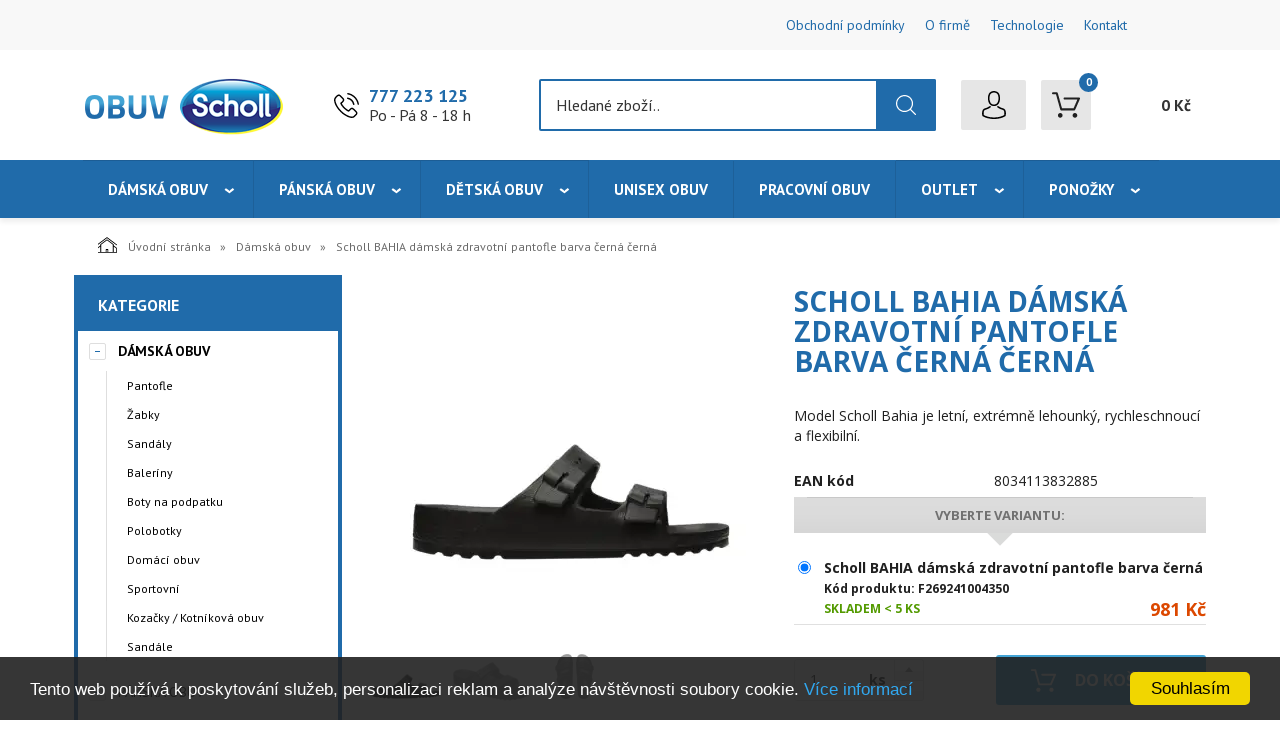

--- FILE ---
content_type: text/html; charset=utf-8
request_url: https://www.obuv-scholl.cz/scholl-bahia-damska-zdravotni-pantofle-barva-cerna-cerna.html
body_size: 10140
content:
<!DOCTYPE html>
<html lang="">
<head>
    <meta charset="utf-8" />

    <title>Scholl BAHIA dámská zdravotní pantofle barva černá černá</title>
    <meta name="keywords" content="" lang="" />
    <meta name="description" content="" lang="" />

    <meta name="author" content="Nový Web s.r.o. info@novy-web.cz" />
    
    <meta name="robots" content="all,follow"/>
<meta name="googlebot" content="index,follow,snippet,archive"/>
<link rel="icon" href="https://www.obuv-scholl.cz/User_Files/shop/614b6b4ab2a08favicon.ico">
    <meta name="viewport" content="width=device-width, initial-scale=1">
    <script src="https://www.obuv-scholl.cz/media/js/jquery.min.js"></script>
    
        
    <meta name="SKYPE_TOOLBAR" content="SKYPE_TOOLBAR_PARSER_COMPATIBLE" />
    <link type="text/css" href="https://www.obuv-scholl.cz/media/css/overlay.css?4054763" rel="stylesheet" />
<link type="text/css" href="https://www.obuv-scholl.cz/media/js/light-gallery/css/lightGallery.css?4054763" rel="stylesheet" />
<link type="text/css" href="https://www.obuv-scholl.cz/media/css/eucookies.css?4054763" rel="stylesheet" />
<link type="text/css" href="https://www.obuv-scholl.cz/media/css/noty_nw.css?4054763" rel="stylesheet" />
<link type="text/css" href="https://fonts.googleapis.com/css?family=Open+Sans+Condensed:300,700&amp;amp;subset=latin,cyrillic-ext,latin-ext,cyrillic" rel="stylesheet" />
<link type="text/css" href="https://fonts.googleapis.com/css?family=Open+Sans:400,800,700,300&amp;amp;subset=latin,cyrillic-ext,latin-ext,cyrillic" rel="stylesheet" />
<link type="text/css" href="https://fonts.googleapis.com/css?family=Roboto:400,400i,700&amp;amp;subset=latin-ext" rel="stylesheet" />
<link type="text/css" href="https://fonts.googleapis.com/css?family=PT+Sans:400,700&amp;amp;subset=latin-ext" rel="stylesheet" />
<link type="text/css" href="https://www.obuv-scholl.cz/media/js/multicomplete/jquery-multicomplete.css?4054763" rel="stylesheet" />
<link type="text/css" href="https://www.obuv-scholl.cz/media/dynamic_nw5643_43296/Eshop_3.less?4054763" rel="stylesheet" />  
    <script>var dataLayer = window.dataLayer || [];</script>
    </head>

<body>
    
    <div id="fb-root"></div>
<div id="page">

	<div class="top-menu">
		<div class="container">
			<ul  class="top-menu--list"><li class="first" >
<a href="https://www.obuv-scholl.cz/obchodni-podminky.html" class="">Obchodní podmínky</a></li><li >
<a href="https://www.obuv-scholl.cz/o-firme.html" class="">O firmě</a></li><li >
<a href="https://www.obuv-scholl.cz/technologie-stelek-scholl.html" class="">Technologie</a></li><li class="last" >
<a href="https://www.obuv-scholl.cz/kontakt.html" class="">Kontakt</a></li></ul>					</div>
	</div>
	<header>
		<div class="container">
			<div class="logo">
				<a href="https://www.obuv-scholl.cz/">
					<span class="wrapper-of-flex">
						<img src="https://www.obuv-scholl.cz/User_Files/theme/obuv.scholl.logo.png" alt="" />
					</span>
				</a>
			</div>
			<div class="info">
				<div class="icon">
					<img src="https://www.obuv-scholl.cz/media/images/footer_phone_icon.svg" alt="NoImg">
				</div>
				<div class="content">
					<div class="phone">
													<a href="tel:777 223 125">777 223 125</a>
											</div>
					<div class="open-time">Po - Pá 8 - 18 h</div>
				</div>
			</div>
			<div class="search-toggler">
				<img src="https://www.obuv-scholl.cz/media/images/search.svg" class="search" alt="Search icon">
				<img src="https://www.obuv-scholl.cz/media/images/close.svg" class="close" alt="Search icon">
			</div>
			<div class="search-box">
				<form method="get" class="search" action="https://www.obuv-scholl.cz/content/search" >
    <input type="search" class="textbox" name="search" value="" placeholder="Hledané zboží.." id="searchinput" />
    <input type="submit" name="" value="">
    <input type="hidden" name="search_in[products]" value="1" />    <input type="hidden" name="search_in[cats]" value="1" />    <input type="hidden" name="advanced" value="0" />    
</form>
			</div>
			<div class="account">
								<a href="https://www.obuv-scholl.cz/content/login" class="account-box">
					<div class="icon">
						<img src="https://www.obuv-scholl.cz/media/images/avatar.svg" alt="My account icon">
					</div>
					<div class="name">
						Můj účet					</div>
				</a>
			</div>
			<div class="new-shopping-cart">
				
<a href="https://www.obuv-scholl.cz/content/shoppingcart/html" class="cartHref">
	<span class="effect"></span>
	<div class="icon">
		<!-- media/images/shoping_cart.svg --><svg xmlns="http://www.w3.org/2000/svg" xmlns:xlink="http://www.w3.org/1999/xlink" version="1.1"  x="0px" y="0px" viewBox="0 0 459.529 459.529" style="enable-background:new 0 0 459.529 459.529;" xml:space="preserve" width="512px" height="512px"><g>	<g>		<path d="M17,55.231h48.733l69.417,251.033c1.983,7.367,8.783,12.467,16.433,12.467h213.35c6.8,0,12.75-3.967,15.583-10.2    l77.633-178.5c2.267-5.383,1.7-11.333-1.417-16.15c-3.117-4.817-8.5-7.65-14.167-7.65H206.833c-9.35,0-17,7.65-17,17    s7.65,17,17,17H416.5l-62.9,144.5H164.333L94.917,33.698c-1.983-7.367-8.783-12.467-16.433-12.467H17c-9.35,0-17,7.65-17,17    S7.65,55.231,17,55.231z" fill="#202020"/>		<path d="M135.433,438.298c21.25,0,38.533-17.283,38.533-38.533s-17.283-38.533-38.533-38.533S96.9,378.514,96.9,399.764    S114.183,438.298,135.433,438.298z" fill="#202020"/>		<path d="M376.267,438.298c0.85,0,1.983,0,2.833,0c10.2-0.85,19.55-5.383,26.35-13.317c6.8-7.65,9.917-17.567,9.35-28.05    c-1.417-20.967-19.833-37.117-41.083-35.7c-21.25,1.417-37.117,20.117-35.7,41.083    C339.433,422.431,356.15,438.298,376.267,438.298z" fill="#202020"/>	</g></g></svg>		<span class="items countitems">0</span>
	</div>
	<span class="price totalprice_pricevat">0&nbsp;Kč</span>
</a>

<div class="header_cart_hover">
	<div id="cartwindow"></div>
</div>
			</div>
		</div>
	</header>

<div class="container-fluid mainMenuHolder">
	<div class="container">
		<div class="row">
			<div class="col-md-12">
				<!-- NEW MENU IN DESKTOP -->

<div class="main-menu visible-md visible-lg">
    <span class="home-icon"></span>
    <ul ><li class="active haveSubmenu"><a href="https://www.obuv-scholl.cz/damska-obuv-scholl.html" class="active"><span class="img"></span>Dámská obuv</a><span class="toggle_submenu"></span><ul ><li><a href="https://www.obuv-scholl.cz/damske-zdravotni-pantofle-scholl.html"><span class="img"><img src="https://www.obuv-scholl.cz/User_Files/webp/cats/6142dabda9b8b790790-50-13.jpg.webp" alt="Pantofle" /></span>Pantofle</a></li><li><a href="https://www.obuv-scholl.cz/zabky.html"><span class="img"><img src="https://www.obuv-scholl.cz/User_Files/webp/cats/6142dabdb8cbef267211397.jpg.webp" alt="Žabky" /></span>Žabky</a></li><li><a href="https://www.obuv-scholl.cz/zdravotni-sandaly.html"><span class="img"><img src="https://www.obuv-scholl.cz/User_Files/webp/cats/6142dabdbfb3ff258141062.jpg.webp" alt="Sandály" /></span>Sandály</a></li><li><a href="https://www.obuv-scholl.cz/scholl-baleriny.html"><span class="img"><img src="https://www.obuv-scholl.cz/User_Files/webp/cats/6142dabdc6e04f259801051.jpg.webp" alt="Baleríny" /></span>Baleríny</a></li><li><a href="https://www.obuv-scholl.cz/boty-na-podpatku-scholl.html"><span class="img"><img src="https://www.obuv-scholl.cz/User_Files/webp/cats/6142dabdce74dpa-k02-den.jpg.webp" alt="Boty na podpatku" /></span>Boty na podpatku</a></li><li><a href="https://www.obuv-scholl.cz/polobotky.html"><span class="img"><img src="https://www.obuv-scholl.cz/User_Files/webp/cats/6142dabdd56e9f269551075.jpg.webp" alt="Polobotky" /></span>Polobotky</a></li><li><a href="https://www.obuv-scholl.cz/damska-obuv-scholl-domaci-obuv.html"><span class="img"><img src="https://www.obuv-scholl.cz/User_Files/webp/cats/6142dabddc80af272711029.jpg.webp" alt="Domácí obuv" /></span>Domácí obuv</a></li><li><a href="https://www.obuv-scholl.cz/sportovni.html"><span class="img"><img src="https://www.obuv-scholl.cz/User_Files/webp/cats/6142dabde2ae0f271521004.jpg.webp" alt="Sportovní" /></span>Sportovní</a></li><li><a href="https://www.obuv-scholl.cz/kozacky-kotnikova-obuv.html"><span class="img"><img src="https://www.obuv-scholl.cz/User_Files/webp/cats/61e17c5e240d8Mal%C3%A9_foto_koza%C4%8Dka_u_n%C3%A1zvu_kategorie_6142dabde8db8f263681019.jpg.webp" alt="Kozačky / Kotníková obuv" /></span>Kozačky / Kotníková obuv</a></li><li class="last"><a href="https://www.obuv-scholl.cz/damska-obuv-scholl-sandale.html"><span class="img"></span>Sandále</a></li></ul></li><li class="haveSubmenu"><a href="https://www.obuv-scholl.cz/panska-obuv-scholl.html"><span class="img"></span>Pánská obuv</a><span class="toggle_submenu"></span><ul ><li><a href="https://www.obuv-scholl.cz/panske-zdravotni-pantofle-scholl.html"><span class="img"><img src="https://www.obuv-scholl.cz/User_Files/webp/cats/6142dabdefa9bf215311016.jpg.webp" alt="Pantofle" /></span>Pantofle</a></li><li><a href="https://www.obuv-scholl.cz/panske-zdravotni-sandaly-scholl.html"><span class="img"><img src="https://www.obuv-scholl.cz/User_Files/webp/cats/6142dabe02924f215271016.jpg.webp" alt="Sandály" /></span>Sandály</a></li><li><a href="https://www.obuv-scholl.cz/panska-obuv-scholl-zabky-1.html"><span class="img"><img src="https://www.obuv-scholl.cz/User_Files/webp/cats/6142dabe08beaf236721040.jpg.webp" alt="Žabky" /></span>Žabky</a></li><li><a href="https://www.obuv-scholl.cz/domaci-obuv.html"><span class="img"><img src="https://www.obuv-scholl.cz/User_Files/webp/cats/6191706ca0322scholl-felce-panske-pantofle-dark-brown-f264121019-tmave-hneda.jpg.webp" alt="Domácí obuv" /></span>Domácí obuv</a></li><li class="last"><a href="https://www.obuv-scholl.cz/polobotky-sportovni.html"><span class="img"><img src="https://www.obuv-scholl.cz/User_Files/webp/cats/6142dabe1442bf271521065.jpg.webp" alt="Polobotky / sportovní" /></span>Polobotky / sportovní</a></li></ul></li><li class="haveSubmenu"><a href="https://www.obuv-scholl.cz/detska-obuv.html"><span class="img"></span>Dětská obuv</a><span class="toggle_submenu"></span><ul ><li><a href="https://www.obuv-scholl.cz/sandale.html"><span class="img"><img src="https://www.obuv-scholl.cz/User_Files/webp/cats/6142dabe1b05fby4560-061.jpg.webp" alt="Sandále" /></span>Sandále</a></li><li><a href="https://www.obuv-scholl.cz/detska-obuv-zabky.html"><span class="img"><img src="https://www.obuv-scholl.cz/User_Files/webp/cats/6142dabe27691f262811048.jpg.webp" alt="Žabky" /></span>Žabky</a></li><li class="last"><a href="https://www.obuv-scholl.cz/detska-obuv-pantofle.html"><span class="img"><img src="https://www.obuv-scholl.cz/User_Files/webp/cats/6142dabe2e59ef262851040.jpg.webp" alt="Pantofle" /></span>Pantofle</a></li></ul></li><li><a href="https://www.obuv-scholl.cz/unisex-obuv.html"><span class="img"></span>Unisex obuv</a></li><li><a href="https://www.obuv-scholl.cz/pracovni-obuv.html"><span class="img"></span>Pracovní obuv</a></li><li class="haveSubmenu"><a href="https://www.obuv-scholl.cz/zdravotni-obuv.html"><span class="img"></span>Outlet</a><span class="toggle_submenu"></span><ul ><li><a href="https://www.obuv-scholl.cz/jaroleto.html"><span class="img"><img src="https://www.obuv-scholl.cz/User_Files/webp/cats/6142dabe3bdeaf219461077.jpg.webp" alt="Jaro/léto" /></span>Jaro/léto</a></li><li class="last"><a href="https://www.obuv-scholl.cz/podzimzima.html"><span class="img"><img src="https://www.obuv-scholl.cz/User_Files/webp/cats/6142dabe42197f272891004.jpg.webp" alt="Podzim/zima" /></span>Podzim/zima</a></li></ul></li><li class="last haveSubmenu"><a href="https://www.obuv-scholl.cz/ponozky-3.html"><span class="img"></span>Ponožky</a><span class="toggle_submenu"></span><ul ><li><a href="https://www.obuv-scholl.cz/damske-ponozky.html"><span class="img"><img src="https://www.obuv-scholl.cz/User_Files/webp/cats/6142dabe47f12pg-ds1070.jpg.webp" alt="Dámské ponožky" /></span>Dámské ponožky</a></li><li class="last"><a href="https://www.obuv-scholl.cz/panske-ponozky.html"><span class="img"><img src="https://www.obuv-scholl.cz/User_Files/webp/cats/6142dabe4ed57pg-pv1601.jpg.webp" alt="Pánské ponožky" /></span>Pánské ponožky</a></li></ul></li></ul>    <div class="clearfix"></div>
</div>

<!-- simple menu -->
<div class="mainMenu visible-xs visible-sm">
    <span class="mainMenu_toggler"><i></i> Kategorie</span>
    <ul ><li class="active haveSubmenu"><a href="https://www.obuv-scholl.cz/damska-obuv-scholl.html" class="active">Dámská obuv</a><span class="toggle_submenu"></span><ul ><li><a href="https://www.obuv-scholl.cz/damske-zdravotni-pantofle-scholl.html">Pantofle</a></li><li><a href="https://www.obuv-scholl.cz/zabky.html">Žabky</a></li><li><a href="https://www.obuv-scholl.cz/zdravotni-sandaly.html">Sandály</a></li><li><a href="https://www.obuv-scholl.cz/scholl-baleriny.html">Baleríny</a></li><li><a href="https://www.obuv-scholl.cz/boty-na-podpatku-scholl.html">Boty na podpatku</a></li><li><a href="https://www.obuv-scholl.cz/polobotky.html">Polobotky</a></li><li><a href="https://www.obuv-scholl.cz/damska-obuv-scholl-domaci-obuv.html">Domácí obuv</a></li><li><a href="https://www.obuv-scholl.cz/sportovni.html">Sportovní</a></li><li><a href="https://www.obuv-scholl.cz/kozacky-kotnikova-obuv.html">Kozačky / Kotníková obuv</a></li><li class="last"><a href="https://www.obuv-scholl.cz/damska-obuv-scholl-sandale.html">Sandále</a></li></ul></li><li class="haveSubmenu"><a href="https://www.obuv-scholl.cz/panska-obuv-scholl.html">Pánská obuv</a><span class="toggle_submenu"></span><ul ><li><a href="https://www.obuv-scholl.cz/panske-zdravotni-pantofle-scholl.html">Pantofle</a></li><li><a href="https://www.obuv-scholl.cz/panske-zdravotni-sandaly-scholl.html">Sandály</a></li><li><a href="https://www.obuv-scholl.cz/panska-obuv-scholl-zabky-1.html">Žabky</a></li><li><a href="https://www.obuv-scholl.cz/domaci-obuv.html">Domácí obuv</a></li><li class="last"><a href="https://www.obuv-scholl.cz/polobotky-sportovni.html">Polobotky / sportovní</a></li></ul></li><li class="haveSubmenu"><a href="https://www.obuv-scholl.cz/detska-obuv.html">Dětská obuv</a><span class="toggle_submenu"></span><ul ><li><a href="https://www.obuv-scholl.cz/sandale.html">Sandále</a></li><li><a href="https://www.obuv-scholl.cz/detska-obuv-zabky.html">Žabky</a></li><li class="last"><a href="https://www.obuv-scholl.cz/detska-obuv-pantofle.html">Pantofle</a></li></ul></li><li><a href="https://www.obuv-scholl.cz/unisex-obuv.html">Unisex obuv</a></li><li><a href="https://www.obuv-scholl.cz/pracovni-obuv.html">Pracovní obuv</a></li><li class="haveSubmenu"><a href="https://www.obuv-scholl.cz/zdravotni-obuv.html">Outlet</a><span class="toggle_submenu"></span><ul ><li><a href="https://www.obuv-scholl.cz/jaroleto.html">Jaro/léto</a></li><li class="last"><a href="https://www.obuv-scholl.cz/podzimzima.html">Podzim/zima</a></li></ul></li><li class="last haveSubmenu"><a href="https://www.obuv-scholl.cz/ponozky-3.html">Ponožky</a><span class="toggle_submenu"></span><ul ><li><a href="https://www.obuv-scholl.cz/damske-ponozky.html">Dámské ponožky</a></li><li class="last"><a href="https://www.obuv-scholl.cz/panske-ponozky.html">Pánské ponožky</a></li></ul></li></ul></div>

			</div>
		</div>
	</div>
</div>


<div class="container-fluid breadcrumpHolder">
  <div class="container">
    <ul class="nwBreadcrumb">
    <li>
        <a href="https://www.obuv-scholl.cz/"><img src="https://www.obuv-scholl.cz/media/images/breadcrump_house.svg" alt="">Úvodní stránka</a>
    </li>

             <li>
                    <a href="https://www.obuv-scholl.cz/damska-obuv-scholl.html">Dámská obuv</a>                </li>
         
        <li class="active">Scholl BAHIA dámská zdravotní pantofle barva černá černá</li>
    </ul>
  </div>
</div>

<div class="container">
    <div class="row">
                <div class="col-md-3">
            <div class="leftMenu">
                
                  
<div class="leftMenu">
  <span class="tit">Kategorie</span>
  <ul ><li class="first toggled active haveSubmenu" ><i class="toggle_submenu"></i><a href="https://www.obuv-scholl.cz/damska-obuv-scholl.html" class="active ">Dámská obuv</a><ul ><li class="first" ><a href="https://www.obuv-scholl.cz/damske-zdravotni-pantofle-scholl.html" class="">Pantofle</a></li><li ><a href="https://www.obuv-scholl.cz/zabky.html" class="">Žabky</a></li><li ><a href="https://www.obuv-scholl.cz/zdravotni-sandaly.html" class="">Sandály</a></li><li ><a href="https://www.obuv-scholl.cz/scholl-baleriny.html" class="">Baleríny</a></li><li ><a href="https://www.obuv-scholl.cz/boty-na-podpatku-scholl.html" class="">Boty na podpatku</a></li><li ><a href="https://www.obuv-scholl.cz/polobotky.html" class="">Polobotky</a></li><li ><a href="https://www.obuv-scholl.cz/damska-obuv-scholl-domaci-obuv.html" class="">Domácí obuv</a></li><li ><a href="https://www.obuv-scholl.cz/sportovni.html" class="">Sportovní</a></li><li ><a href="https://www.obuv-scholl.cz/kozacky-kotnikova-obuv.html" class="">Kozačky / Kotníková obuv</a></li><li class="last" ><a href="https://www.obuv-scholl.cz/damska-obuv-scholl-sandale.html" class="">Sandále</a></li></ul></li><li class="haveSubmenu" ><i class="toggle_submenu"></i><a href="https://www.obuv-scholl.cz/panska-obuv-scholl.html" class="">Pánská obuv</a><ul ><li class="first" ><a href="https://www.obuv-scholl.cz/panske-zdravotni-pantofle-scholl.html" class="">Pantofle</a></li><li ><a href="https://www.obuv-scholl.cz/panske-zdravotni-sandaly-scholl.html" class="">Sandály</a></li><li ><a href="https://www.obuv-scholl.cz/panska-obuv-scholl-zabky-1.html" class="">Žabky</a></li><li ><a href="https://www.obuv-scholl.cz/domaci-obuv.html" class="">Domácí obuv</a></li><li class="last" ><a href="https://www.obuv-scholl.cz/polobotky-sportovni.html" class="">Polobotky / sportovní</a></li></ul></li><li class="haveSubmenu" ><i class="toggle_submenu"></i><a href="https://www.obuv-scholl.cz/detska-obuv.html" class="">Dětská obuv</a><ul ><li class="first" ><a href="https://www.obuv-scholl.cz/sandale.html" class="">Sandále</a></li><li ><a href="https://www.obuv-scholl.cz/detska-obuv-zabky.html" class="">Žabky</a></li><li class="last" ><a href="https://www.obuv-scholl.cz/detska-obuv-pantofle.html" class="">Pantofle</a></li></ul></li><li ><a href="https://www.obuv-scholl.cz/unisex-obuv.html" class="">Unisex obuv</a></li><li ><a href="https://www.obuv-scholl.cz/pracovni-obuv.html" class="">Pracovní obuv</a></li><li class="haveSubmenu" ><i class="toggle_submenu"></i><a href="https://www.obuv-scholl.cz/zdravotni-obuv.html" class="">Outlet</a><ul ><li class="first" ><a href="https://www.obuv-scholl.cz/jaroleto.html" class="">Jaro/léto</a></li><li class="last" ><a href="https://www.obuv-scholl.cz/podzimzima.html" class="">Podzim/zima</a></li></ul></li><li class="last haveSubmenu" ><i class="toggle_submenu"></i><a href="https://www.obuv-scholl.cz/ponozky-3.html" class="">Ponožky</a><ul ><li class="first" ><a href="https://www.obuv-scholl.cz/damske-ponozky.html" class="">Dámské ponožky</a></li><li class="last" ><a href="https://www.obuv-scholl.cz/panske-ponozky.html" class="">Pánské ponožky</a></li></ul></li></ul>

  
</div>
                
            </div>
            
        </div>
                <div class="col-md-9">
            <div class="productDetail">
                <div class="row">
                    <div class="col-md-12">
                        
                    </div>
                </div>
                <div class="row">
                    <div class="col-md-6">
                        <div class="imageBox">
                                                        <div class="mainImage">
                                <a title="f269241004.jpg" href="https://www.obuv-scholl.cz/User_Files/webp/photos/f269241004.jpg.webp" >
                                    <img alt="f269241004.jpg" src="https://www.obuv-scholl.cz/User_Files/photos/thumbs/t360-m420_f269241004.jpg.webp">
                                </a>
                            </div>
                                                        <div class="thumbs">
                                <ul id="lightGallery">
                                                                                                           <li data-src="https://www.obuv-scholl.cz/User_Files/webp/photos/f269241004.jpg.webp" data-main-src="https://www.obuv-scholl.cz/User_Files/photos/thumbs/t360-m420_f269241004.jpg.webp" class="openImg">
                                        <img src="https://www.obuv-scholl.cz/User_Files/photos/thumbs/t94-m100_f269241004.jpg.webp" title="f269241004.jpg"/>
                                    </li>
                                                                        <li data-src="https://www.obuv-scholl.cz/User_Files/webp/photos/f269241004_1.jpg.webp" data-main-src="https://www.obuv-scholl.cz/User_Files/photos/thumbs/t360-m420_f269241004_1.jpg.webp" class="">
                                        <img src="https://www.obuv-scholl.cz/User_Files/photos/thumbs/t94-m100_f269241004_1.jpg.webp" title="f269241004_1.jpg"/>
                                    </li>
                                                                        <li data-src="https://www.obuv-scholl.cz/User_Files/webp/photos/f269241004_2.jpg.webp" data-main-src="https://www.obuv-scholl.cz/User_Files/photos/thumbs/t360-m420_f269241004_2.jpg.webp" class="">
                                        <img src="https://www.obuv-scholl.cz/User_Files/photos/thumbs/t94-m100_f269241004_2.jpg.webp" title="f269241004_2.jpg"/>
                                    </li>
                                                                    </ul>
                            </div>
                                                         
                        </div>
                    </div>
                    <div class="col-md-6">
                        <div class="desc">
                            <h1 data-name="Scholl BAHIA dámská zdravotní pantofle barva černá černá">Scholl BAHIA dámská zdravotní pantofle barva černá černá</h1>
                            <div class="annotation">Model Scholl Bahia je letní, extrémně lehounký, rychleschnoucí a flexibilní.</div>
                            <table class="descTable">
                                                                                                    <tr><td class="title">EAN kód</td><td class="descr">8034113832885</td></tr>
                                                                                            </table>
                              <form action="https://www.obuv-scholl.cz/content/cartadd" onsubmit="return shoppingcart.cartadd(this);" method="get" id="addtocart">
                                                                  <span class="variant_title"><i>Vyberte variantu:</i></span>
                                  <div class="variant_box">
                                    <ul>
                                                                          <li>
                                        <label for="_1">
                                          <span class="name">Scholl BAHIA dámská zdravotní pantofle barva černá černá 35</span>
                                                                                        <span class="productCode" style="display: block; width: 100%;">
                                                  <span style="display: inline; font-size: 12px;" class="productCode--name">Kód produktu: </span>
                                                  <span style="display: inline; font-size: 12px;" class="productCode--value">F269241004350</span>
                                              </span>
                                                                                    <span class="dopravci store inStore">Skladem < 5 ks</span>
                                                                                    <span class="price">981&nbsp;Kč</span>
                                        </label>
                                        <input type="radio" class="variantProductRadio" name="variant_product_id" value="64917" id="_1" checked="checked" >
                                        
                                        <div class="clearfix"></div>
                                      </li>

                                                                        </ul>
                                  </div>
                                  <div class="buyBox variant">
                                      <table class="buy">
                                        <tr>
                                          <td>
                                            <div class="quantity">
                                              <div class="quantityBox">
                                                <input type="number" name="quantity" id="amount" min="1" value="1">
                                                <a class="productPlus"></a>
                                                <a class="productMinus"></a>
                                              </div>
                                            </div>
                                            <strong>ks</strong>
                                          </td>
                                          <td>
                                            <input type="submit" value="Do košíku" >
                                          </td>
                                        </tr>
                                      </table>
                                  </div>
                                                                                                </form>
                            <div class="suggBox">
                                <table>
                                    <tr>
                                        <td>
                                                                                        <span><a href="https://www.obuv-scholl.cz/content/product/question/64913" class="question">Dotaz na produkt</a></span>
                                                                                    </td>
                                    </tr>
                                </table>
                            </div>
                        </div>
                    </div>
                </div>
                <div class="row">
                  <div class="col-md-12">
                    <div class="datail_ui_tabs">
                                            <ul>
                        <li data-target="popis"><a href="#">Popis</a></li>
                                                                                                                                                                      </ul>
                      <div class="clearfix"></div>
                    </div>
                  </div>
                </div>
                <div class="row">
                  <div class="col-md-12">
                    <div class="desc_holder" id="popis">
                      <p><span style="font-size: 16pt;">ModelSScholl Bahia je letní, extrémně lehounký, rychleschnoucí a flexibilní.<br /><br />Tyto dámské pantofle mají tzv. "sand effect", neboli "písečný efect", který vytváří zdrsněnou strukturu na povrchu stélky a napomáhá udržet nohu v pantofli, aniž by klouzala (i když zrovna vylezete z bazénu).<br /><br />Technologie - Bioprint® (speciální anatomický tvar udržuje nohu ve správné poloze).<br /><br />Scholl® přezky jsou nastavitelné a sedí tudíž každé ženě.<br /><br />Materiál podrážky: EVA</span></p><p><table><tbody><tr><td><span style="font-size: 16pt;"><strong>Svrchní materiál:</strong></span></td><td><span style="font-size: 16pt;">EVA</span></td></tr><tr><td><span style="font-size: 16pt;"><strong>Materiál stélky (vložky):</strong></span></td><td><span style="font-size: 16pt;">EVA materiál je  velice  ohebný a lehký. Výborně chrání proti nárazům a je velmi odolný. Má nepromokavé vlastnosti a je odolný vůči UV záření.</span></td></tr><tr><td><span style="font-size: 16pt;"><strong>Materiál podešve (podrážky):</strong></span></td><td><span style="font-size: 16pt;">EVA  -  Ethylen vinyl acetát  je mateiál, ze kterého jsou produkovány velice pružné a měkké materiály na bázi gumy.</span></td></tr></tbody></table></p>                    </div>
                  </div>
                </div>
                                                                                                                <div class="row">
                    <div class="col-md-12">
                         
                    </div>
                </div>
            </div>
        </div>
    </div>
</div>


<div class="section-newsletter">
	<div class="container">
		<div class="icon">
			<img src="https://www.obuv-scholl.cz/media/images/envelope.svg" alt="Envelope icon">
		</div>
		<div class="text">
			<strong>Výběr těch nejlepších slev a novinek!</strong>
			<span>Získejte přehled o novinkách a akcích na našem e-shopu. Přihlašte se k odběru novinek.</span>
		</div>
		<div class="form">
			<form role="form" action="https://www.obuv-scholl.cz/content/newsletter/addconfirm" method="post" onsubmit="return ajaxsendform(this, true);">
				<input type="email" name="email" placeholder="Vložte e-mail">
				<input type="submit" class="" value="Odeslat">
												<span id="hiddenInput_696b4e2d5240c"></span>
				<input type="hidden" name="an_sp" value="1">
				<script type="text/javascript">
				    document.getElementById('hiddenInput_696b4e2d5240c').innerHTML = (String.fromCharCode(60) + 'input type="hidden" name="jeclovek" value="a' + 'no" />');
				</script>
			</form>
		</div>
	</div>
</div>

<footer>
  <div class="container-fluid footer">
	<div class="container">
	  <div class="row">
		<div class="col-md-3">
		  <span class="tit">Užitečné informace</span>
		  <div class="footer_menu">
			<ul ><li class="first" >
<a href="https://www.obuv-scholl.cz/jak-spravne-vybrat-obuv.html" class="">Tabulka velikostí bot</a></li><li >
<a href="https://www.obuv-scholl.cz/obchodni-podminky.html" class="">Obchodní podmínky</a></li><li >
<a href="https://www.obuv-scholl.cz/doprava-a-platba.html" class="">Doprava a platba</a></li><li >
<a href="https://www.obuv-scholl.cz/vraceni-zbozi-a-reklamace.html" class="">Vrácení zboží a reklamace</a></li><li >
<a href="https://www.obuv-scholl.cz/o-firme.html" class="">O firmě</a></li><li class="last" >
<a href="https://www.obuv-scholl.cz/kontakt.html" class="">Kontakt</a></li></ul>		  </div>
		</div>
		<div class="col-md-2">
		  <span class="tit">Kontakt</span>
		  <address>
		    Mediatora spol. s r.o. 
		    <br>
		    Pod Šmukýřkou 1048/2		    <br>
		    15000 		    Praha 5 		    <br>
		    <br>
		    IČ: 24704792		    <br>
		    DIČ: CZ24704792		    <br>
		  </address>
		</div>
		<div class="col-md-4">
		  <div class="footer_contact">
			
						  <span>Po - Pá 8 - 18 h</span>
			
						  <strong class="tel">
				<i><!-- media/images/footer_phone_icon.svg --><svg version="1.1"  xmlns="http://www.w3.org/2000/svg" xmlns:xlink="http://www.w3.org/1999/xlink" x="0px" y="0px"	 viewBox="0 0 473.806 473.806" style="enable-background:new 0 0 473.806 473.806;" xml:space="preserve"><g>	<g>		<path d="M374.456,293.506c-9.7-10.1-21.4-15.5-33.8-15.5c-12.3,0-24.1,5.3-34.2,15.4l-31.6,31.5c-2.6-1.4-5.2-2.7-7.7-4			c-3.6-1.8-7-3.5-9.9-5.3c-29.6-18.8-56.5-43.3-82.3-75c-12.5-15.8-20.9-29.1-27-42.6c8.2-7.5,15.8-15.3,23.2-22.8			c2.8-2.8,5.6-5.7,8.4-8.5c21-21,21-48.2,0-69.2l-27.3-27.3c-3.1-3.1-6.3-6.3-9.3-9.5c-6-6.2-12.3-12.6-18.8-18.6			c-9.7-9.6-21.3-14.7-33.5-14.7s-24,5.1-34,14.7c-0.1,0.1-0.1,0.1-0.2,0.2l-34,34.3c-12.8,12.8-20.1,28.4-21.7,46.5			c-2.4,29.2,6.2,56.4,12.8,74.2c16.2,43.7,40.4,84.2,76.5,127.6c43.8,52.3,96.5,93.6,156.7,122.7c23,10.9,53.7,23.8,88,26			c2.1,0.1,4.3,0.2,6.3,0.2c23.1,0,42.5-8.3,57.7-24.8c0.1-0.2,0.3-0.3,0.4-0.5c5.2-6.3,11.2-12,17.5-18.1c4.3-4.1,8.7-8.4,13-12.9			c9.9-10.3,15.1-22.3,15.1-34.6c0-12.4-5.3-24.3-15.4-34.3L374.456,293.506z M410.256,398.806			C410.156,398.806,410.156,398.906,410.256,398.806c-3.9,4.2-7.9,8-12.2,12.2c-6.5,6.2-13.1,12.7-19.3,20			c-10.1,10.8-22,15.9-37.6,15.9c-1.5,0-3.1,0-4.6-0.1c-29.7-1.9-57.3-13.5-78-23.4c-56.6-27.4-106.3-66.3-147.6-115.6			c-34.1-41.1-56.9-79.1-72-119.9c-9.3-24.9-12.7-44.3-11.2-62.6c1-11.7,5.5-21.4,13.8-29.7l34.1-34.1c4.9-4.6,10.1-7.1,15.2-7.1			c6.3,0,11.4,3.8,14.6,7c0.1,0.1,0.2,0.2,0.3,0.3c6.1,5.7,11.9,11.6,18,17.9c3.1,3.2,6.3,6.4,9.5,9.7l27.3,27.3			c10.6,10.6,10.6,20.4,0,31c-2.9,2.9-5.7,5.8-8.6,8.6c-8.4,8.6-16.4,16.6-25.1,24.4c-0.2,0.2-0.4,0.3-0.5,0.5			c-8.6,8.6-7,17-5.2,22.7c0.1,0.3,0.2,0.6,0.3,0.9c7.1,17.2,17.1,33.4,32.3,52.7l0.1,0.1c27.6,34,56.7,60.5,88.8,80.8			c4.1,2.6,8.3,4.7,12.3,6.7c3.6,1.8,7,3.5,9.9,5.3c0.4,0.2,0.8,0.5,1.2,0.7c3.4,1.7,6.6,2.5,9.9,2.5c8.3,0,13.5-5.2,15.2-6.9			l34.2-34.2c3.4-3.4,8.8-7.5,15.1-7.5c6.2,0,11.3,3.9,14.4,7.3c0.1,0.1,0.1,0.1,0.2,0.2l55.1,55.1			C420.456,377.706,420.456,388.206,410.256,398.806z"/>		<path d="M256.056,112.706c26.2,4.4,50,16.8,69,35.8s31.3,42.8,35.8,69c1.1,6.6,6.8,11.2,13.3,11.2c0.8,0,1.5-0.1,2.3-0.2			c7.4-1.2,12.3-8.2,11.1-15.6c-5.4-31.7-20.4-60.6-43.3-83.5s-51.8-37.9-83.5-43.3c-7.4-1.2-14.3,3.7-15.6,11			S248.656,111.506,256.056,112.706z"/>		<path d="M473.256,209.006c-8.9-52.2-33.5-99.7-71.3-137.5s-85.3-62.4-137.5-71.3c-7.3-1.3-14.2,3.7-15.5,11			c-1.2,7.4,3.7,14.3,11.1,15.6c46.6,7.9,89.1,30,122.9,63.7c33.8,33.8,55.8,76.3,63.7,122.9c1.1,6.6,6.8,11.2,13.3,11.2			c0.8,0,1.5-0.1,2.3-0.2C469.556,223.306,474.556,216.306,473.256,209.006z"/>	</g></g><g></g><g></g><g></g><g></g><g></g><g></g><g></g><g></g><g></g><g></g><g></g><g></g><g></g><g></g><g></g></svg></i> <a href="tel:777 223 125">777 223 125</a>
			  </strong>
						
			<br>
			
						  <span>Napište nám kdykoliv!</span>
			  <strong class="email"><i><!-- media/images/envelope.svg --><svg version="1.1"  xmlns="http://www.w3.org/2000/svg" xmlns:xlink="http://www.w3.org/1999/xlink" x="0px" y="0px"	 viewBox="0 0 485.411 485.411" fill="#303030" style="enable-background:new 0 0 485.411 485.411;" xml:space="preserve"><g>	<path d="M0,81.824v321.763h485.411V81.824H0z M242.708,280.526L43.612,105.691h398.187L242.708,280.526z		 M163.397,242.649L23.867,365.178V120.119L163.397,242.649z M181.482,258.533l61.22,53.762l61.22-53.762L441.924,379.72H43.487		L181.482,258.533z M322.008,242.655l139.535-122.536v245.059L322.008,242.655z"/></g></svg></i><a href="mailto:info@obuv-scholl.cz">info@obuv-scholl.cz</a></strong>
			
		  </div>
		</div>
		<div class="col-md-3">
		  <div class="copyright">
			<a href="https://www.obuv-scholl.cz/" class="logo"><img src="https://www.obuv-scholl.cz/User_Files/theme/obuv.scholl.logo.footer.png" alt="" /></a>
			<span>Copyright © Novy Web s.r.o. 2026</span>
		  </div>
		</div>
	  </div>
	  		  				  	<div class="row">
		  		<div class="col-md-6 hidden">
		  			<div class="footer-payments" style="display: flex; align-items: center; justify-content: flex-start;">
                        <img src="https://www.obuv-scholl.cz/media/images/payments/comgate.png" style="width: 100px; height: 65px; object-fit: contain;" alt="Comgate">
		  				<img src="https://www.obuv-scholl.cz/media/images/payments/visa.png" style="width: 100px; height: 65px; object-fit: contain;" alt="Visa">
		  				<img src="https://www.obuv-scholl.cz/media/images/payments/mc.png" style="width: 100px; height: 65px; object-fit: contain;" alt="Mastercard">
		  			</div>
		  		</div>
		  		<div class="col-md-6">
		  			<div class="footer-social-sites">
                        						    <a href="https://www.facebook.com/obuvscholl" target="_blank"><img src="https://www.obuv-scholl.cz/media/images/social-sites/facebook.svg" alt="Navštivte Zdravoblog na Facebooku – ikona"></a>
                                                                                                    <a href="https://www.instagram.com/obuv_scholl/" target="_blank"><img src="https://www.obuv-scholl.cz/media/images/social-sites/instagram.svg" alt="Prohlédněte si Instagram Zdravoblogu – ikona"></a>
                        		  			</div>
		  		</div>
		  	</div>
		  	</div>
  </div>
</footer>




<div class="eucookies-wrapper">
	<div class="euc_strip bottom black">
		<a class="euc_btn euc_link_consent" href="https://www.obuv-scholl.cz/eucookies/consent">Souhlasím</a>
		<p class="euc_text">Tento web používá k poskytování služeb, personalizaci reklam a analýze návštěvnosti soubory cookie. <a href="https://www.obuv-scholl.cz/zasady-pro-pouzivani-souboru-cookies.html" class="euc_more_info" >Více informací</a></p>
	</div>
</div>    <script async src="https://www.googletagmanager.com/gtag/js?id=UA-2491972-29"></script><script>  window.dataLayer = window.dataLayer || [];  function gtag(){dataLayer.push(arguments);}  gtag('js', new Date());gtag('config', 'UA-2491972-29');</script>    
                    <script type="text/javascript">
                    /* <![CDATA[ */
                    var seznam_retargeting_id = 37541;
                    /* ]]> */
                    </script>
                    <script type="text/javascript" src="//c.imedia.cz/js/retargeting.js"></script>
                <script>gtag('config', 'G-1BXQ6GCJQQ');</script>
                   <!-- Facebook Pixel Code -->
                   <script>
                   !function(f,b,e,v,n,t,s){if(f.fbq)return;n=f.fbq=function(){n.callMethod?
                   n.callMethod.apply(n,arguments):n.queue.push(arguments)};if(!f._fbq)f._fbq=n;
                   n.push=n;n.loaded=!0;n.version='2.0';n.queue=[];t=b.createElement(e);t.async=!0;
                   t.src=v;s=b.getElementsByTagName(e)[0];s.parentNode.insertBefore(t,s)}(window,
                   document,'script','https://connect.facebook.net/en_US/fbevents.js');
                   // Insert Your Facebook Pixel ID below. 
                   fbq('init', '2235379246677849');
                   fbq('track', 'PageView');
                   </script>
                   <!-- Insert Your Facebook Pixel ID below. --> 
                   <noscript><img height="1" width="1" style="display:none"
                   src="https://www.facebook.com/tr?id=2235379246677849&amp;ev=PageView&amp;noscript=1"
                   /></noscript>
                   <!-- End Facebook Pixel Code -->
                            <!-- Kód Google značky pro remarketing --><script type="text/javascript">/* <![CDATA[ */
                    var google_conversion_id = 961299346;
                    var google_custom_params = window.google_tag_params;
                    var google_remarketing_only = true;
                    /* ]]> */</script><script type="text/javascript" src="//www.googleadservices.com/pagead/conversion.js"></script><noscript><div style="display:inline;"><img height="1" width="1" style="border-style:none;" alt="" src="//googleads.g.doubleclick.net/pagead/viewthroughconversion/961299346/?value=0&amp;guid=ON&amp;script=0"/></div></noscript><!-- END Google remarketing -->    <script type="text/javascript" src="https://www.obuv-scholl.cz/media/js/jquery.min.js?4054763"></script>
<script type="text/javascript" src="https://www.obuv-scholl.cz/media/js/bootstrap.min.js?4054763"></script>
<script type="text/javascript" src="https://www.obuv-scholl.cz/media/js/frontweb.js?4054763"></script>
<script type="text/javascript" src="https://www.obuv-scholl.cz/media/js/overlay.js?4054763"></script>
<script type="text/javascript" src="https://www.obuv-scholl.cz/media/js/light-gallery/js/lightGallery.js?4054763"></script>
<script type="text/javascript" src="https://www.obuv-scholl.cz/media/js/light-gallery/js/lg-thumbnail.js?4054763"></script>
<script type="text/javascript" src="https://www.obuv-scholl.cz/media/js/light-gallery/js/lg-zoom.js?4054763"></script>
<script type="text/javascript" src="https://www.obuv-scholl.cz/media/js/shoppingcart.js?4054763"></script>
<script type="text/javascript" src="https://www.obuv-scholl.cz/media/js/shitpopup.js?4054763"></script>
<script type="text/javascript" src="https://www.obuv-scholl.cz/media/js/mobilemenu/js/jquery.mmenu.min.js?4054763"></script>
<script type="text/javascript" src="https://www.obuv-scholl.cz/media/js/mobilemenu/js/addons/jquery.mmenu.backbutton.min.js?4054763"></script>
<script type="text/javascript" src="https://www.obuv-scholl.cz/media/js/mobilemenu/js/addons/jquery.mmenu.navbars.min.js?4054763"></script>
<script type="text/javascript" src="https://www.obuv-scholl.cz/media/js/noty/packaged/jquery.noty.packaged.min.js?4054763"></script>
<script type="text/javascript" src="https://www.obuv-scholl.cz/media/js/noty/nw_noty_init.js?4054763"></script>
<script type="text/javascript" src="https://www.obuv-scholl.cz/media/js/webdemo.js?4054763"></script>
<script type="text/javascript" src="https://www.obuv-scholl.cz/media/js/multicomplete/jquery-multicomplete.js?4054763"></script>
<script type="text/javascript" src="https://www.obuv-scholl.cz/media/js/multicomplete/init-multicomplete.js?4054763"></script><script>
  $( document ).ready(function() {
    $( ".leftMenu i.toggle_submenu" ).click(function() {
      var li = $(this).closest("li");
      $(li).toggleClass("toggled");
    });
  });
</script><script type="text/javascript">
                                $(document).ready(function(){
                                  $('div.imageBox div.thumbs ul li').hover(function(){
                                      $('div.imageBox .mainImage img').attr('src', jQuery(this).attr('data-main-src'));
                                      $('div.imageBox .mainImage a').attr('href', jQuery(this).attr('href'));
                                      $('div.imageBox div.thumbs ul li').removeClass('openImg');
                                      $(this).addClass('openImg');
                                  });
                                  $('div.imageBox .mainImage a').click(function(){
                                      $('div.imageBox div.thumbs li.openImg').click();
                                      return false;
                                  })
                                  $('#lightGallery').lightGallery({
                                      showThumbByDefault: true,
                                      addClass:'showThumbByDefault',
                                      download: false,
                                  });
                                });
</script><script type="text/javascript">                                  
                                  if(window.location.hash) {
                                      var hash = window.location.hash.substring(1);
                                      if(hash == parseInt(hash)) {
                                        jQuery('input.variantProductRadio[value="'+hash+'"]').click();
                                      }
                                  }</script><script type="text/javascript">
                        $( ".datail_ui_tabs ul li" ).click(function() {
                          var element = $(this).attr("data-target");
                          $('html, body').animate({
                              scrollTop: $("#"+element).offset().top
                          }, 500);
                          return false;
                        });
</script><script type="text/javascript">
$("div.quantity div.quantityBox").each(function() {
    var inp = $(this).find("input");

    $(this).find("a.productPlus").click(function() {
      var inpVal = inp.val();
      inp.val(parseInt(inpVal) + 1);

      // shoppingcart.updateQuantity($(inp).data('code'), $(inp).val());
      return false;
    });
    $(this).find("a.productMinus").click(function() {
      var inpVal = inp.val();
      inp.val( parseInt(inpVal) > 0 ? parseInt(inpVal) - 1 : 0);

      // shoppingcart.updateQuantity($(inp).data('code'), $(inp).val());
      return false;
    });
});


</script><script>
  $( document ).ready(function() {
    // toggle main menu
    $( ".mainMenu .mainMenu_toggler" ).click(function() {
      $(".mainMenu > ul").slideToggle();
      $(this).toggleClass("active");
    });
    
    $( ".mainMenu span.toggle_submenu" ).click(function() {
      var li = $(this).closest("li");
      $("> ul",li).slideToggle();
      $(this).toggleClass("active");
    });
  });
</script><script type="text/javascript">
$( document ).ready(function() {
    $( ".search-toggler" ).click(function() {
        $( this ).toggleClass( "open" );
        $( ".search-box" ).toggleClass( "open" );
    });
});
</script>
    <div id="msg">
        <script type="text/javascript">jQuery(document).ready(function(){});</script>    </div>

    <!-- HTML5 Shim and Respond.js IE8 support of HTML5 elements and media queries -->
    <!-- WARNING: Respond.js doesn't work if you view the page via file:// -->
    <!--[if lt IE 9]>
      <script src="https://oss.maxcdn.com/html5shiv/3.7.2/html5shiv.min.js"></script>
      <script src="https://oss.maxcdn.com/respond/1.4.2/respond.min.js"></script>
    <![endif]-->
    
    <script type="text/javascript">
      ajaxload('https://www.obuv-scholl.cz/content/shopwindow', 'cartwindow');
    </script>
      </body>
</html>



--- FILE ---
content_type: text/html; charset=utf-8
request_url: https://www.obuv-scholl.cz/content/shoppingcart/getpricejson
body_size: 258
content:
{"countitems":0,"topCart":{"items":"0 polo\u017eek","price":"0&nbsp;K\u010d,-"},"totalprice":{"price":"0,00&nbsp;K\u010d","pricevat":"0&nbsp;K\u010d","vatvalue":"0,00&nbsp;K\u010d"},"totalpricediscount":{"price":"0,00&nbsp;K\u010d","pricevat":"0&nbsp;K\u010d","vatvalue":"0,00&nbsp;K\u010d"},"totalpricewithdiscount":{"price":"0,00&nbsp;K\u010d","pricevat":"0&nbsp;K\u010d","vatvalue":"0,00&nbsp;K\u010d"},"orderprice":{"price":"0,00&nbsp;K\u010d","pricevat":"0&nbsp;K\u010d","vatvalue":"0,00&nbsp;K\u010d"},"freeprice":"","transport":{"14":{"id":"14","pricevat":"98&nbsp;K\u010d","freeprice":"0&nbsp;K\u010d","display":1,"selected":0}},"payment":{"15":{"id":15,"pricevat":"25&nbsp;K\u010d","freeprice":"0&nbsp;K\u010d","display":1,"selected":0},"19":{"id":19,"pricevat":"0&nbsp;K\u010d","freeprice":"0&nbsp;K\u010d","display":1,"selected":0}},"items":[],"payment_transport_price":{"15":{"id":15,"pricevat":"123&nbsp;K\u010d","freeprice":"0&nbsp;K\u010d","display":1,"selected":0},"19":{"id":19,"pricevat":"98&nbsp;K\u010d","freeprice":"0&nbsp;K\u010d","display":1,"selected":0}},"actual":{"transport":{"name":"","price":"","pricevat":""},"paymenttransport":{"price":"","pricevat":""},"payment":{"name":"","price":"","pricevat":""}},"misstofreepricehidden":"1","deliverydate":"O\u010dek\u00e1van\u00e9 datum expedice objedn\u00e1vky je 17. 01. 2026"}

--- FILE ---
content_type: application/javascript
request_url: https://www.obuv-scholl.cz/media/js/frontweb.js?4054763
body_size: 749
content:
urlbase = 'https://www.obuv-scholl.cz/';

$(function() {

    $("a.login").click(function() {
    data = new Array();
        ajaxloadoverlay(this.href, data, false);

        return false;
    });

  //$('input, textarea').placeholder();

});

function ajaxload(url, id_name, data) {
    data = typeof data !== 'undefined' ? data : new Array();

    var objajax = {
      type: 'GET',
      url: url,
      data: data,
      dataType: 'html',

      success: function(return_data) {
        $("#"+id_name).html(return_data);
      },

      error: function(jqxhr) {
        if (jqxhr.status == 500) {
          messagebox_adderror("Data se nepodařilo načíst");
        }

      }

    }

    $.ajax(objajax);

    return false;

}

function ajaxloadoverlay(url, data, padding) {
  data = typeof data !== 'undefined' ? data : new Array();

  var objajax = {
      type: 'GET',
      url: url,
      data: data,
      dataType: 'html',
      success: function(return_data) {
        addHtmlContent(return_data);
        doOverlayOpen(padding);
      },

      error: function() {
        //chybova hlaska
        alert("Nepodařilo načíst data");
      }

    }

  $.ajax(objajax);

  return false;
}

function ajaxloadmessagebox(url, data) {
  data = typeof data !== 'undefined' ? data : new Array();

  var objajax = {
      type: 'GET',
      url: url,
      data: data,
      dataType: 'html',
      success: function(return_data) {
        messagebox_addok(return_data);
      },

      error: function() {
        //chybova hlaska
        messagebox_adderror("Nepodařilo se načíst data");
      }

    }

  $.ajax(objajax);

  return false;
}

function ajaxmessages() {
  ajaxload(urlbase+'content/web/messages', 'msg');
}

function ajaxsendform(objForm, messagebox, dataType, padding, sync) {
  messagebox = typeof messagebox !== 'undefined' ? messagebox : false;
  dataType = typeof dataType !== 'undefined' ? dataType : 'html';
  sync = typeof sync !== 'undefined' ? sync : true;

  $.ajax({
      type: objForm.method,
      url: objForm.action,
      data: $(objForm).serialize(),
      dataType: dataType,
      async: sync,
      success: function(data) {

        if (messagebox == false) {
          //overlay okno
          if (data != '') {
            addHtmlContent(data);
            doOverlayOpen(padding);
          } else {
            ajaxmessages();
          }

        } else {
          if (dataType == 'json') {
            messagebox(data);
          } else {
            if(data.substring(0,5) == 'ERROR') {
              messagebox_adderror(data.substring(5));
            } else {
              if(data.includes('<script')) {
                $(objForm).after(data);
              } else {
                messagebox_addok(data);
              }
            }
          }

        }



      },
      error: function() {
        //chybova hlaska
        messagebox_adderror("Nepodařilo se odeslat formulář");
      }

    });

  return false;
}

--- FILE ---
content_type: application/javascript
request_url: https://www.obuv-scholl.cz/media/js/shitpopup.js?4054763
body_size: 651
content:
var shitPopUp = {

    data: null,

    setHtml: function(html) {
        if(!$('.shitPopUp').length) {
            $('body').append('<div class="shitPopUp"></div>');
        }
        this.data = $('.shitPopUp').html(html);
    },

    show: function() {
        $('.modal',this.data).modal('show');
    },
    hide: function() {
        $('.modal',this.data).modal('hide');
    },


    messagebox: function(header, text) {
        var html = this.datahtml;
        html = html.replace('###HEADER###', header);
        html = html.replace('###TEXT###', text);
        this.setHtml(html);
    },

    datahtml: '<div class="modal fade"  tabindex="-1" role="dialog" >'+
                '<div class="modal-dialog">'+
                    '<div class="modal-content">'+
                        '<div class="modal-header">'+
                            '<button type="button" class="close" data-dismiss="modal"><span aria-hidden="true">&times;</span><span class="sr-only">Zavřít</span></button>'+
                            '<h4 class="modal-title" id="myModalLabel">###HEADER###</h4>'+
                        '</div>'+
                        '<div class="modal-body">'+
                            '###TEXT###'+
                            '<div class="clearfix"></div>'+
                        '</div>'+
                    '</div>'+
                '</div>'+
                '</div>',

    ajaxloadoverlay: function(url, data, padding) {
      data = typeof data !== 'undefined' ? data : new Array();

      var objajax = {
          type: 'GET',
          url: url,
          data: data,
          dataType: 'html',
          success: function(return_data) {
            shitPopUp.messagebox("", return_data);
            shitPopUp.show();
          },

          error: function() {
            //chybova hlaska
            messagebox_adderror("Nepodařilo se načíst data");
          }

        }

      $.ajax(objajax);

      return false;
    },

    ajaxloadoverlaymodal: function(url, data, padding) {
      data = typeof data !== 'undefined' ? data : new Array();

      var objajax = {
          type: 'GET',
          url: url,
          data: data,
          dataType: 'html',
          success: function(return_data) {
            shitPopUp.setHtml(return_data);
            shitPopUp.show();
          },

          error: function() {
            //chybova hlaska
            messagebox_adderror("Nepodařilo se načíst data");
          }

        }

      $.ajax(objajax);

      return false;
    }
}


--- FILE ---
content_type: image/svg+xml
request_url: https://www.obuv-scholl.cz/media/images/social-sites/instagram.svg
body_size: 1517
content:
<svg xmlns="http://www.w3.org/2000/svg" width="44" height="44" viewBox="0 0 44 44">
  <g fill="none" fill-rule="evenodd">
    <rect width="44" height="44"/>
    <circle cx="22" cy="22" r="21" stroke="#fff" stroke-width="2"/>
    <path fill="#fff" d="M21.9999782,12.9820221 C24.9371191,12.9820221 25.2849947,12.9932002 26.4449003,13.0461217 C27.5173894,13.0950697 28.0998311,13.2742691 28.4874851,13.4248682 C29.0008931,13.6244152 29.3673699,13.8628238 29.752273,14.247727 C30.1371762,14.6326301 30.3755848,14.9991069 30.5750882,15.5125149 C30.7257309,15.9001689 30.9049303,16.4826106 30.9538783,17.5550561 C31.0067998,18.7150053 31.0179779,19.0628809 31.0179779,22.0000218 C31.0179779,24.9371627 31.0067998,25.2850383 30.9538783,26.4449439 C30.9049303,27.5174331 30.7257309,28.0998748 30.5750882,28.4875288 C30.3755848,29.0009368 30.1371762,29.3674135 29.752273,29.7523167 C29.3673699,30.1372199 29.0008931,30.3756284 28.4874851,30.5751318 C28.0998311,30.7257746 27.5173894,30.904974 26.4449003,30.953922 C25.2851693,31.0068434 24.9372937,31.0180216 21.9999782,31.0180216 C19.0626626,31.0180216 18.714787,31.0068434 17.5550561,30.953922 C16.4825669,30.904974 15.9001252,30.7257746 15.5125149,30.5751318 C14.9990632,30.3756284 14.6325865,30.1372199 14.2476833,29.7523167 C13.8627801,29.3674135 13.6243716,29.0009368 13.4248682,28.4875288 C13.2742254,28.0998748 13.095026,27.5174331 13.046078,26.4449876 C12.9931566,25.2850383 12.9819784,24.9371627 12.9819784,22.0000218 C12.9819784,19.0628809 12.9931566,18.7150053 13.046078,17.5550997 C13.095026,16.4826106 13.2742254,15.9001689 13.4248682,15.5125149 C13.6243716,14.9991069 13.8627801,14.6326301 14.2476833,14.247727 C14.6325865,13.8628238 14.9990632,13.6244152 15.5125149,13.4248682 C15.9001252,13.2742691 16.4825669,13.0950697 17.5550124,13.0461217 C18.7149617,12.9932002 19.0628373,12.9820221 21.9999782,12.9820221 M23.0959856,11.0007967 C25.1059519,11.0042707 25.5238429,11.0200466 26.5352423,11.0661955 C27.7061077,11.1196409 28.5056933,11.3055647 29.205418,11.5775076 C29.9287652,11.8586201 30.5422088,12.2347467 31.153731,12.846269 C31.7652533,13.4577912 32.1413799,14.0712348 32.4224924,14.794582 C32.6944353,15.4943067 32.8803591,16.2938923 32.9338045,17.4647577 C32.9799534,18.4761571 32.9957293,18.8940481 32.9992033,20.9040144 L32.9999537,21.7001567 L32.9999537,21.7001567 L33,22.0000218 C33,22.1030371 32.9999849,22.2029455 32.9999537,22.299887 L32.9992033,23.0960292 C32.9957293,25.1059956 32.9799534,25.5238865 32.9338045,26.5352859 C32.8803591,27.7061513 32.6944353,28.5057369 32.4224924,29.2054616 C32.1413799,29.9288089 31.7652533,30.5422524 31.153731,31.1537747 C30.5422088,31.765297 29.9287652,32.1414236 29.205418,32.4225361 C28.5056933,32.694479 27.7061077,32.8804027 26.5352423,32.9338482 C25.5238429,32.9799971 25.1059519,32.9957405 23.0959856,32.9992055 L22.2998433,32.9999538 L22.2998433,32.9999538 L21.9999782,33 C21.8969629,33 21.7970545,32.999985 21.7001132,32.9999538 L20.9039729,32.9992055 C18.8940148,32.9957405 18.4761511,32.9799971 17.4647141,32.9338482 C16.2938487,32.8804027 15.4942631,32.694479 14.7945384,32.4225361 C14.0711911,32.1414236 13.4577476,31.765297 12.8462253,31.1537747 C12.234703,30.5422524 11.8585764,29.9287652 11.5774639,29.2054616 C11.305521,28.5057369 11.1195973,27.7061513 11.0661518,26.5352859 C11.0200029,25.5238865 11.0042595,25.1059956 11.0007945,23.0960292 L11.0007945,20.9040144 C11.0042595,18.8940481 11.0200029,18.4761571 11.0661518,17.4647577 C11.1195973,16.2938923 11.305521,15.4943067 11.5774639,14.794582 C11.8585764,14.0712348 12.234703,13.4577912 12.8462253,12.846269 C13.4577476,12.2347467 14.0711911,11.8586201 14.7945384,11.5775076 C15.4942631,11.3055647 16.2938487,11.1196409 17.4647141,11.0661955 C18.4761511,11.0200466 18.8940148,11.0042707 20.9039729,11.0007967 Z M22.0218254,16.3690476 C18.8998963,16.3690476 16.3690476,18.8998963 16.3690476,22.0218254 C16.3690476,25.1437545 18.8998963,27.6746032 22.0218254,27.6746032 C25.1437545,27.6746032 27.6746032,25.1437545 27.6746032,22.0218254 C27.6746032,18.8998963 25.1437545,16.3690476 22.0218254,16.3690476 Z M22.0218254,18.3524685 C24.0483308,18.3524685 25.6911823,19.99532 25.6911823,22.0218254 C25.6911823,24.0483308 24.0483308,25.6911823 22.0218254,25.6911823 C19.99532,25.6911823 18.3524685,24.0483308 18.3524685,22.0218254 C18.3524685,19.99532 19.99532,18.3524685 22.0218254,18.3524685 Z M27.849228,14.797619 C27.1259912,14.797619 26.5396825,15.3838844 26.5396825,16.1071212 C26.5396825,16.830358 27.1259912,17.4166667 27.849228,17.4166667 C28.5724648,17.4166667 29.1587302,16.830358 29.1587302,16.1071212 C29.1587302,15.3838844 28.5724648,14.797619 27.849228,14.797619 Z"/>
  </g>
</svg>


--- FILE ---
content_type: image/svg+xml
request_url: https://www.obuv-scholl.cz/media/images/close.svg
body_size: 539
content:
<?xml version="1.0" encoding="UTF-8" standalone="no"?>
<!-- Created with Inkscape (http://www.inkscape.org/) -->

<svg
   width="51.9645mm"
   height="51.964493mm"
   viewBox="0 0 51.9645 51.964493"
   version="1.1"
   id="svg5"
   xml:space="preserve"
   xmlns:inkscape="http://www.inkscape.org/namespaces/inkscape"
   xmlns:sodipodi="http://sodipodi.sourceforge.net/DTD/sodipodi-0.dtd"
   xmlns="http://www.w3.org/2000/svg"
   xmlns:svg="http://www.w3.org/2000/svg"><sodipodi:namedview
     id="namedview7"
     pagecolor="#505050"
     bordercolor="#eeeeee"
     borderopacity="1"
     inkscape:showpageshadow="0"
     inkscape:pageopacity="0"
     inkscape:pagecheckerboard="0"
     inkscape:deskcolor="#505050"
     inkscape:document-units="mm"
     showgrid="false" /><defs
     id="defs2" /><g
     inkscape:label="Layer 1"
     inkscape:groupmode="layer"
     id="layer1"
     transform="translate(-79.017755,-122.51776)"><path
       style="fill:#f3f3f3;stroke:#000000;stroke-width:9.565;stroke-dasharray:none;stroke-opacity:1"
       d="m 82.399492,125.8995 45.201018,45.201"
       id="path456"
       inkscape:export-filename="close.svg"
       inkscape:export-xdpi="96"
       inkscape:export-ydpi="96" /><path
       style="fill:#f3f3f3;stroke:#000000;stroke-width:9.565;stroke-dasharray:none;stroke-opacity:1"
       d="M 82.399493,171.10051 127.60051,125.89949"
       id="path456-3" /></g></svg>
